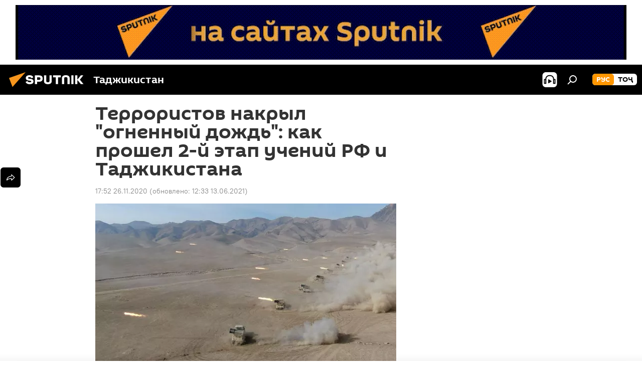

--- FILE ---
content_type: text/html; charset=utf-8
request_url: https://tj.sputniknews.ru/20201126/russia-tajikistan-uchenia-photo-1032351830.html
body_size: 21484
content:
<!DOCTYPE html><html lang="ru" data-lang="rus" data-charset="" dir="ltr"><head prefix="og: http://ogp.me/ns# fb: http://ogp.me/ns/fb# article: http://ogp.me/ns/article#"><title>Террористов накрыл "огненный дождь": как прошел 2-й этап учений РФ и Таджикистана - 26.11.2020, Sputnik Таджикистан</title><meta name="description" content="Финалом второго этапа совместных учений России и Таджикистана стала мощная атака техники по условным террористам 26.11.2020, Sputnik Таджикистан"><meta name="keywords" content="все новости, таджикистан, армия и вооружение, россия, 201-я рвб в таджикистане"><meta http-equiv="X-UA-Compatible" content="IE=edge,chrome=1"><meta http-equiv="Content-Type" content="text/html; charset=utf-8"><meta name="robots" content="index, follow, max-image-preview:large"><meta name="viewport" content="width=device-width, initial-scale=1.0, maximum-scale=1.0, user-scalable=yes"><meta name="HandheldFriendly" content="true"><meta name="MobileOptimzied" content="width"><meta name="referrer" content="always"><meta name="format-detection" content="telephone=no"><meta name="format-detection" content="address=no"><link rel="alternate" type="application/rss+xml" href="https://tj.sputniknews.ru/export/rss2/archive/index.xml"><link rel="canonical" href="https://tj.sputniknews.ru/20201126/russia-tajikistan-uchenia-photo-1032351830.html"><link rel="preload" as="image" href="https://cdnn1.img.sputnik.tj/img/07e4/0b/1a/1032351499_0:0:1200:675_600x0_80_0_0_1b4283c5132c580b5c228ab783d9bc58.jpg.webp"><link rel="preconnect" href="https://cdnn1.img.sputnik.tj/images/"><link rel="dns-prefetch" href="https://cdnn1.img.sputnik.tj/images/"><link rel="alternate" hreflang="ru" href="https://tj.sputniknews.ru//20201126/russia-tajikistan-uchenia-photo-1032351830.html"><link rel="alternate" hreflang="x-default" href="https://tj.sputniknews.ru//20201126/russia-tajikistan-uchenia-photo-1032351830.html"><link rel="apple-touch-icon" sizes="57x57" href="https://cdnn1.img.sputnik.tj/i/favicon/favicon-57x57.png"><link rel="apple-touch-icon" sizes="60x60" href="https://cdnn1.img.sputnik.tj/i/favicon/favicon-60x60.png"><link rel="apple-touch-icon" sizes="72x72" href="https://cdnn1.img.sputnik.tj/i/favicon/favicon-72x72.png"><link rel="apple-touch-icon" sizes="76x76" href="https://cdnn1.img.sputnik.tj/i/favicon/favicon-76x76.png"><link rel="apple-touch-icon" sizes="114x114" href="https://cdnn1.img.sputnik.tj/i/favicon/favicon-114x114.png"><link rel="apple-touch-icon" sizes="120x120" href="https://cdnn1.img.sputnik.tj/i/favicon/favicon-120x120.png"><link rel="apple-touch-icon" sizes="144x144" href="https://cdnn1.img.sputnik.tj/i/favicon/favicon-144x144.png"><link rel="apple-touch-icon" sizes="152x152" href="https://cdnn1.img.sputnik.tj/i/favicon/favicon-152x152.png"><link rel="apple-touch-icon" sizes="180x180" href="https://cdnn1.img.sputnik.tj/i/favicon/favicon-180x180.png"><link rel="icon" type="image/png" sizes="192x192" href="https://cdnn1.img.sputnik.tj/i/favicon/favicon-192x192.png"><link rel="icon" type="image/png" sizes="32x32" href="https://cdnn1.img.sputnik.tj/i/favicon/favicon-32x32.png"><link rel="icon" type="image/png" sizes="96x96" href="https://cdnn1.img.sputnik.tj/i/favicon/favicon-96x96.png"><link rel="icon" type="image/png" sizes="16x16" href="https://cdnn1.img.sputnik.tj/i/favicon/favicon-16x16.png"><link rel="manifest" href="/project_data/manifest.json?4"><meta name="msapplication-TileColor" content="#F4F4F4"><meta name="msapplication-TileImage" content="https://cdnn1.img.sputnik.tj/i/favicon/favicon-144x144.png"><meta name="theme-color" content="#F4F4F4"><link rel="shortcut icon" href="https://cdnn1.img.sputnik.tj/i/favicon/favicon.ico"><meta name="analytics:lang" content="rus"><meta name="analytics:title" content='Террористов накрыл "огненный дождь": как прошел 2-й этап учений РФ и Таджикистана - 26.11.2020, Sputnik Таджикистан'><meta name="analytics:keyw" content="news, country, army, russia, organization_201-aja_RVB_v_Tadzhikistane, keyword_voennye_uchenija"><meta name="analytics:rubric" content=""><meta name="analytics:tags" content="Все новости, Таджикистан, Армия и вооружение, Россия, 201-я РВБ в Таджикистане, военные учения"><meta name="analytics:site_domain" content="tj.sputniknews.ru"><meta name="analytics:article_id" content="1032351830"><meta name="analytics:url" content="https://tj.sputniknews.ru/20201126/russia-tajikistan-uchenia-photo-1032351830.html"><meta name="analytics:p_ts" content="1606395120"><meta name="analytics:author" content="Sputnik Таджикистан"><meta name="analytics:isscroll" content="0"><meta property="og:url" content="https://tj.sputniknews.ru/20201126/russia-tajikistan-uchenia-photo-1032351830.html"><meta property="og:title" content='Террористов накрыл "огненный дождь": как прошел 2-й этап учений РФ и Таджикистана'><meta property="og:description" content="Финалом второго этапа совместных учений России и Таджикистана стала мощная атака техники по условным террористам"><meta property="og:type" content="article"><meta property="og:site_name" content="Sputnik Таджикистан"><meta property="og:locale" content="ru_TJ"><meta property="og:image" content="https://cdnn1.img.sputnik.tj/img/07e4/0b/1a/1032351499_0:0:1200:675_2072x0_60_0_0_595955db4d03efdb7d23547f5992572e.jpg.webp"><meta name="relap-image" content="https://cdnn1.img.sputnik.tj/i/logo/logo-social.png"><meta name="twitter:card" content="summary_large_image"><meta name="twitter:image" content="https://cdnn1.img.sputnik.tj/img/07e4/0b/1a/1032351499_0:0:1200:675_2072x0_60_0_0_595955db4d03efdb7d23547f5992572e.jpg.webp"><meta property="article:published_time" content="20201126T1752+0500"><meta property="article:modified_time" content="20210613T1233+0500"><meta property="article:author" content="Sputnik Таджикистан"><link rel="author" href="https://tj.sputniknews.ru"><meta property="article:section" content="Новости"><meta property="article:tag" content="Все новости"><meta property="article:tag" content="Таджикистан"><meta property="article:tag" content="Армия и вооружение"><meta property="article:tag" content="Россия"><meta property="article:tag" content="201-я РВБ в Таджикистане"><meta name="relap-entity-id" content="1032351830"><link rel="amphtml" href="https://tj.sputniknews.ru/amp/20201126/russia-tajikistan-uchenia-photo-1032351830.html"><link rel="preload" as="style" onload="this.onload=null;this.rel='stylesheet'" type="text/css" href="https://cdnn1.img.sputnik.tj/css/libs/fonts.min.css?911eb65935"><link rel="stylesheet" type="text/css" href="https://cdnn1.img.sputnik.tj/css/common.min.css?9ae217152"><link rel="stylesheet" type="text/css" href="https://cdnn1.img.sputnik.tj/css/article.min.css?96b43666f"><script src="https://cdnn1.img.sputnik.tj/min/js/dist/head.js?9c9052ef3"></script><script data-iub-purposes="1">var _paq = _paq || []; (function() {var stackDomain = window.location.hostname.split('.').reverse();var domain = stackDomain[1] + '.' + stackDomain[0];_paq.push(['setCDNMask', new RegExp('cdn(\\w+).img.'+domain)]); _paq.push(['setSiteId', 'sputnik_tj']); _paq.push(['trackPageView']); _paq.push(['enableLinkTracking']); var d=document, g=d.createElement('script'), s=d.getElementsByTagName('script')[0]; g.type='text/javascript'; g.defer=true; g.async=true; g.src='//a.sputniknews.com/js/sputnik.js'; s.parentNode.insertBefore(g,s); } )();</script><script type="text/javascript" src="https://cdnn1.img.sputnik.tj/min/js/libs/banners/adfx.loader.bind.js?98d724fe2"></script><script>
                (window.yaContextCb = window.yaContextCb || []).push(() => {
                    replaceOriginalAdFoxMethods();
                    window.Ya.adfoxCode.hbCallbacks = window.Ya.adfoxCode.hbCallbacks || [];
                })
            </script><!--В <head> сайта один раз добавьте код загрузчика-->
<script>window.yaContextCb = window.yaContextCb || []</script>
<script src="https://yandex.ru/ads/system/context.js" async></script><script>var endlessScrollFirst = 1032351830; var endlessScrollUrl = '/services/article/infinity/'; var endlessScrollAlgorithm = ''; var endlessScrollQueue = [1073419347, 1073419102, 1073418861, 1073418408, 1073417896, 1073417620, 1073417352, 1073417120, 1073393002, 1073416853, 1073416630, 1073412172, 1073416135, 1073414934, 1073413845];</script><script>var endlessScrollFirst = 1032351830; var endlessScrollUrl = '/services/article/infinity/'; var endlessScrollAlgorithm = ''; var endlessScrollQueue = [1073419347, 1073419102, 1073418861, 1073418408, 1073417896, 1073417620, 1073417352, 1073417120, 1073393002, 1073416853, 1073416630, 1073412172, 1073416135, 1073414934, 1073413845];</script></head><body id="body" data-ab="a" data-emoji="0" class="site_tj m-page-article "><div class="schema_org" itemscope="itemscope" itemtype="https://schema.org/WebSite"><meta itemprop="name" content="Sputnik Таджикистан"><meta itemprop="alternateName" content="Sputnik Таджикистан"><meta itemprop="description" content="Свежие события и последние новости Таджикистана. Фото и видео с места событий, темы дня, происшествия, аналитика."><a itemprop="url" href="https://tj.sputniknews.ru" title="Sputnik Таджикистан"> </a><meta itemprop="image" content="https://tj.sputniknews.ru/i/logo/logo.png"></div><ul class="schema_org" itemscope="itemscope" itemtype="http://schema.org/BreadcrumbList"><li itemprop="itemListElement" itemscope="itemscope" itemtype="http://schema.org/ListItem"><meta itemprop="name" content="Sputnik Таджикистан"><meta itemprop="position" content="1"><meta itemprop="item" content="https://tj.sputniknews.ru"><a itemprop="url" href="https://tj.sputniknews.ru" title="Sputnik Таджикистан"> </a></li><li itemprop="itemListElement" itemscope="itemscope" itemtype="http://schema.org/ListItem"><meta itemprop="name" content="Новости"><meta itemprop="position" content="2"><meta itemprop="item" content="https://tj.sputniknews.ru/20201126/"><a itemprop="url" href="https://tj.sputniknews.ru/20201126/" title="Новости"> </a></li><li itemprop="itemListElement" itemscope="itemscope" itemtype="http://schema.org/ListItem"><meta itemprop="name" content='Террористов накрыл "огненный дождь": как прошел 2-й этап учений РФ и Таджикистана'><meta itemprop="position" content="3"><meta itemprop="item" content="https://tj.sputniknews.ru/20201126/russia-tajikistan-uchenia-photo-1032351830.html"><a itemprop="url" href="https://tj.sputniknews.ru/20201126/russia-tajikistan-uchenia-photo-1032351830.html" title='Террористов накрыл "огненный дождь": как прошел 2-й этап учений РФ и Таджикистана'> </a></li></ul><div class="container"><div class="banner m-before-header m-article-desktop" data-position="article_desktop_header" data-infinity="1"><aside class="banner__content"><iframe class="relap-runtime-iframe" style="position:absolute;top:-9999px;left:-9999px;visibility:hidden;" srcdoc="<script src='https://relap.io/v7/relap.js' data-relap-token='HvaPHeJmpVila25r'></script>"></iframe>


<!--AdFox START-->
<!--riaru-->
<!--Площадка: tj.sputniknews.ru / * / *-->
<!--Тип баннера: 100%x-->
<!--Расположение: 42023_bn23-->
<div id="adfox_article_desk100_120-1_1"></div>
<script type="text/javascript">
         window.yaContextCb.push(()=>{
    window.Ya.adfoxCode.create({
        ownerId: 249922,
        containerId: 'adfox_article_desk100_120-1_1',
        params: {
            pp: 'bnvb',
            ps: 'ckbl',
            p2: 'fluh',
            puid1: '',
            puid2: '',
            puid3: '',
            puid4: 'news:country:army:russia:organization_201-aja_RVB_v_Tadzhikistane:keyword_voennye_uchenija'
            }
        })
    })
</script></aside></div><div class="banner m-before-header m-article-mobile" data-position="article_mobile_header" data-infinity="1"><aside class="banner__content"><!--AdFox START-->
<!--riaru-->
<!--Площадка: tj.sputniknews.ru / * / *-->
<!--Тип баннера: 100%x-->
<!--Расположение: 42028_bn28-->
<div id="adfox_article_mob-1-100-300_1"></div>
<script>
        window.yaContextCb.push(()=>{
    window.Ya.adfoxCode.create({
        ownerId: 249922,
        containerId: 'adfox_article_mob-1-100-300_1',
        params: {
            pp: 'bnvg',
            ps: 'ckbl',
            p2: 'fluh',
            puid1: '',
            puid2: '',
            puid3: '',
            puid4: 'news:country:army:russia:organization_201-aja_RVB_v_Tadzhikistane:keyword_voennye_uchenija'
            }
        })
    })
</script></aside></div></div><div class="page" id="page"><div id="alerts"><script type="text/template" id="alertAfterRegisterTemplate">
                    
                        <div class="auth-alert m-hidden" id="alertAfterRegister">
                            <div class="auth-alert__text">
                                <%- data.success_title %> <br />
                                <%- data.success_email_1 %>
                                <span class="m-email"></span>
                                <%- data.success_email_2 %>
                            </div>
                            <div class="auth-alert__btn">
                                <button class="form__btn m-min m-black confirmEmail">
                                    <%- data.send %>
                                </button>
                            </div>
                        </div>
                    
                </script><script type="text/template" id="alertAfterRegisterNotifyTemplate">
                    
                        <div class="auth-alert" id="alertAfterRegisterNotify">
                            <div class="auth-alert__text">
                                <%- data.golink_1 %>
                                <span class="m-email">
                                    <%- user.mail %>
                                </span>
                                <%- data.golink_2 %>
                            </div>
                            <% if (user.registerConfirmCount <= 2 ) {%>
                                <div class="auth-alert__btn">
                                    <button class="form__btn m-min m-black confirmEmail">
                                        <%- data.send %>
                                    </button>
                                </div>
                            <% } %>
                        </div>
                    
                </script></div><div class="anchor" id="anchor"><div class="header " id="header"><div class="m-relative"><div class="container m-header"><div class="header__wrap"><div class="header__name"><div class="header__logo"><a href="/" title="Sputnik Таджикистан"><svg xmlns="http://www.w3.org/2000/svg" width="176" height="44" viewBox="0 0 176 44" fill="none"><path class="chunk_1" fill-rule="evenodd" clip-rule="evenodd" d="M45.8073 18.3817C45.8073 19.5397 47.1661 19.8409 49.3281 20.0417C54.1074 20.4946 56.8251 21.9539 56.8461 25.3743C56.8461 28.7457 54.2802 30.9568 48.9989 30.9568C44.773 30.9568 42.1067 29.1496 41 26.5814L44.4695 24.5688C45.3754 25.9277 46.5334 27.0343 49.4005 27.0343C51.3127 27.0343 52.319 26.4296 52.319 25.5751C52.319 24.5665 51.6139 24.2163 48.3942 23.866C43.7037 23.3617 41.3899 22.0029 41.3899 18.5824C41.3899 15.9675 43.3511 13 48.9359 13C52.9611 13 55.6274 14.8095 56.4305 17.1746L53.1105 19.1358C53.0877 19.1012 53.0646 19.0657 53.041 19.0295C52.4828 18.1733 51.6672 16.9224 48.6744 16.9224C46.914 16.9224 45.8073 17.4758 45.8073 18.3817ZM67.4834 13.3526H59.5918V30.707H64.0279V26.0794H67.4484C72.1179 26.0794 75.0948 24.319 75.0948 19.6401C75.0854 15.3138 72.6199 13.3526 67.4834 13.3526ZM67.4834 22.206H64.0186V17.226H67.4834C69.8975 17.226 70.654 18.0291 70.654 19.6891C70.6587 21.6527 69.6524 22.206 67.4834 22.206ZM88.6994 24.7206C88.6994 26.2289 87.4924 27.0857 85.3794 27.0857C83.3178 27.0857 82.1597 26.2289 82.1597 24.7206V13.3526H77.7236V25.0264C77.7236 28.6477 80.7425 30.9615 85.4704 30.9615C89.9999 30.9615 93.1168 28.8601 93.1168 25.0264V13.3526H88.6808L88.6994 24.7206ZM136.583 13.3526H132.159V30.7023H136.583V13.3526ZM156.097 13.3526L149.215 21.9235L156.45 30.707H151.066L144.276 22.4559V30.707H139.85V13.3526H144.276V21.8021L151.066 13.3526H156.097ZM95.6874 17.226H101.221V30.707H105.648V17.226H111.181V13.3526H95.6874V17.226ZM113.49 18.7342C113.49 15.2134 116.458 13 121.085 13C125.715 13 128.888 15.0616 128.902 18.7342V30.707H124.466V18.935C124.466 17.6789 123.259 16.8734 121.146 16.8734C119.094 16.8734 117.926 17.6789 117.926 18.935V30.707H113.49V18.7342Z" fill="white"></path><path class="chunk_2" d="M41 7L14.8979 36.5862L8 18.431L41 7Z" fill="#F8961D"></path></svg></a></div><div class="header__project"><span class="header__project-title">Таджикистан</span></div></div><div class="header__controls" data-nosnippet=""><div class="share m-header" data-id="1032351830" data-url="https://tj.sputniknews.ru/20201126/russia-tajikistan-uchenia-photo-1032351830.html" data-title='Террористов накрыл "огненный дождь": как прошел 2-й этап учений РФ и Таджикистана'></div><div class="header__menu"><span class="header__menu-item header__menu-item-radioButton" id="radioButton" data-stream="https://nfw.ria.ru/flv/audio.aspx?ID=68862011&amp;type=mp3"><svg class="svg-icon"><use xmlns:xlink="http://www.w3.org/1999/xlink" xlink:href="/i/sprites/package/inline.svg?63#radio2"></use></svg></span><span class="header__menu-item" data-modal-open="search"><svg class="svg-icon"><use xmlns:xlink="http://www.w3.org/1999/xlink" xlink:href="/i/sprites/package/inline.svg?63#search"></use></svg></span></div><div class="switcher m-double"><div class="switcher__label"><span class="switcher__title">рус</span><span class="switcher__icon"><svg class="svg-icon"><use xmlns:xlink="http://www.w3.org/1999/xlink" xlink:href="/i/sprites/package/inline.svg?63#arrowDown"></use></svg></span></div><div class="switcher__dropdown"><div translate="no" class="notranslate"><div class="switcher__list"><a href="https://tj.sputniknews.ru/" class="switcher__link m-selected"><span class="switcher__project">Sputnik Таджикистан</span><span class="switcher__abbr" data-abbr="рус">рус</span><i class="switcher__accept"><svg class="svg-icon"><use xmlns:xlink="http://www.w3.org/1999/xlink" xlink:href="/i/sprites/package/inline.svg?63#ok"></use></svg></i></a><a href="https://sputnik.tj/" class="switcher__link"><span class="switcher__project">Sputnik Тоҷикистон</span><span class="switcher__abbr" data-abbr="тоҷ">тоҷ</span></a></div></div></div></div></div></div></div></div></div></div><script>var GLOBAL = GLOBAL || {}; GLOBAL.translate = {}; GLOBAL.rtl = 0; GLOBAL.lang = "rus"; GLOBAL.design = "tj"; GLOBAL.charset = ""; GLOBAL.project = "sputnik_tj"; GLOBAL.htmlCache = 1; GLOBAL.translate.search = {}; GLOBAL.translate.search.notFound = "Ничего не найдено"; GLOBAL.translate.search.stringLenght = "Введите больше букв для поиска"; GLOBAL.www = "https://tj.sputniknews.ru"; GLOBAL.seo = {}; GLOBAL.seo.title = ""; GLOBAL.seo.keywords = ""; GLOBAL.seo.description = ""; GLOBAL.sock = {}; GLOBAL.sock.server = "https://cm.sputniknews.com/chat"; GLOBAL.sock.lang = "rus"; GLOBAL.sock.project = "sputnik_tj"; GLOBAL.social = {}; GLOBAL.social.fbID = ""; GLOBAL.share = [ { name: 'odnoklassniki', mobile: false },{ name: 'telegram', mobile: false },{ name: 'vk', mobile: false },{ name: 'messenger', mobile: true },{ name: 'twitter', mobile: false } ]; GLOBAL.csrf_token = ''; GLOBAL.search = {}; GLOBAL.auth = {}; GLOBAL.auth.status = 'error'; GLOBAL.auth.provider = ''; GLOBAL.auth.twitter = '/id/twitter/request/'; GLOBAL.auth.facebook = '/id/facebook/request/'; GLOBAL.auth.vkontakte = '/id/vkontakte/request/'; GLOBAL.auth.google = '/id/google/request/'; GLOBAL.auth.ok = '/id/ok/request/'; GLOBAL.auth.apple = '/id/apple/request/'; GLOBAL.auth.moderator = ''; GLOBAL.user = {}; GLOBAL.user.id = ""; GLOBAL.user.emailActive = ""; GLOBAL.user.registerConfirmCount = 0; GLOBAL.article = GLOBAL.article || {}; GLOBAL.article.id = 1032351830; GLOBAL.article.chat_expired = !!1; GLOBAL.chat = GLOBAL.chat || {}; GLOBAL.chat.show = !!1; GLOBAL.locale = {"convertDate":{"yesterday":"\u0432\u0447\u0435\u0440\u0430","hours":{"nominative":"%{s} \u043c\u0438\u043d\u0443\u0442\u0443 \u043d\u0430\u0437\u0430\u0434","genitive":"%{s} \u043c\u0438\u043d\u0443\u0442\u044b \u043d\u0430\u0437\u0430\u0434"},"minutes":{"nominative":"%{s} \u0447\u0430\u0441 \u043d\u0430\u0437\u0430\u0434","genitive":"%{s} \u0447\u0430\u0441\u0430 \u043d\u0430\u0437\u0430\u0434"}},"js_templates":{"unread":"\u041d\u0435\u043f\u0440\u043e\u0447\u0438\u0442\u0430\u043d\u043d\u044b\u0435","you":"\u0412\u044b","author":"\u0430\u0432\u0442\u043e\u0440","report":"\u041f\u043e\u0436\u0430\u043b\u043e\u0432\u0430\u0442\u044c\u0441\u044f","reply":"\u041e\u0442\u0432\u0435\u0442\u0438\u0442\u044c","block":"\u0417\u0430\u0431\u043b\u043e\u043a\u0438\u0440\u043e\u0432\u0430\u0442\u044c","remove":"\u0423\u0434\u0430\u043b\u0438\u0442\u044c","closeall":"\u0417\u0430\u043a\u0440\u044b\u0442\u044c \u0432\u0441\u0435","notifications":"Notificaciones","disable_twelve":"\u041e\u0442\u043a\u043b\u044e\u0447\u0438\u0442\u044c \u043d\u0430 12 \u0447\u0430\u0441\u043e\u0432","new_message":"\u041d\u043e\u0432\u043e\u0435 \u0441\u043e\u043e\u0431\u0449\u0435\u043d\u0438\u0435 \u043e\u0442 tj.sputniknews.ru","acc_block":"\u0412\u0430\u0448 \u0430\u043a\u043a\u0430\u0443\u043d\u0442 \u0437\u0430\u0431\u043b\u043e\u043a\u0438\u0440\u043e\u0432\u0430\u043d \u0430\u0434\u043c\u0438\u043d\u0438\u0441\u0442\u0440\u0430\u0442\u043e\u0440\u043e\u043c \u0441\u0430\u0439\u0442\u0430","acc_unblock":"\u0412\u0430\u0448 \u0430\u043a\u043a\u0430\u0443\u043d\u0442 \u0440\u0430\u0437\u0431\u043b\u043e\u043a\u0438\u0440\u043e\u0432\u0430\u043d \u0430\u0434\u043c\u0438\u043d\u0438\u0441\u0442\u0440\u0430\u0442\u043e\u0440\u043e\u043c \u0441\u0430\u0439\u0442\u0430","you_subscribe_1":"\u0412\u044b \u043f\u043e\u0434\u043f\u0438\u0441\u0430\u043d\u044b \u043d\u0430 \u0442\u0435\u043c\u0443 ","you_subscribe_2":"\u0423\u043f\u0440\u0430\u0432\u043b\u044f\u0442\u044c \u0441\u0432\u043e\u0438\u043c\u0438 \u043f\u043e\u0434\u043f\u0438\u0441\u043a\u0430\u043c\u0438 \u0432\u044b \u043c\u043e\u0436\u0435\u0442\u0435 \u0432 \u043b\u0438\u0447\u043d\u043e\u043c \u043a\u0430\u0431\u0438\u043d\u0435\u0442\u0435","you_received_warning_1":"\u0412\u044b \u043f\u043e\u043b\u0443\u0447\u0438\u043b\u0438 ","you_received_warning_2":" \u043f\u0440\u0435\u0434\u0443\u043f\u0440\u0435\u0436\u0434\u0435\u043d\u0438\u0435. \u0423\u0432\u0430\u0436\u0430\u0439\u0442\u0435 \u0434\u0440\u0443\u0433\u0438\u0445 \u0443\u0447\u0430\u0441\u0442\u043d\u0438\u043a\u043e\u0432 \u0438 \u043d\u0435 \u043d\u0430\u0440\u0443\u0448\u0430\u0439\u0442\u0435 \u043f\u0440\u0430\u0432\u0438\u043b\u0430 \u043a\u043e\u043c\u043c\u0435\u043d\u0442\u0438\u0440\u043e\u0432\u0430\u043d\u0438\u044f. \u041f\u043e\u0441\u043b\u0435 \u0442\u0440\u0435\u0442\u044c\u0435\u0433\u043e \u043d\u0430\u0440\u0443\u0448\u0435\u043d\u0438\u044f \u0432\u044b \u0431\u0443\u0434\u0435\u0442\u0435 \u0437\u0430\u0431\u043b\u043e\u043a\u0438\u0440\u043e\u0432\u0430\u043d\u044b \u043d\u0430 12 \u0447\u0430\u0441\u043e\u0432.","block_time":"\u0421\u0440\u043e\u043a \u0431\u043b\u043e\u043a\u0438\u0440\u043e\u0432\u043a\u0438: ","hours":" \u0447\u0430\u0441\u043e\u0432","forever":"\u043d\u0430\u0432\u0441\u0435\u0433\u0434\u0430","feedback":"\u0421\u0432\u044f\u0437\u0430\u0442\u044c\u0441\u044f","my_subscriptions":"\u041c\u043e\u0438 \u043f\u043e\u0434\u043f\u0438\u0441\u043a\u0438","rules":"\u041f\u0440\u0430\u0432\u0438\u043b\u0430 \u043a\u043e\u043c\u043c\u0435\u043d\u0442\u0438\u0440\u043e\u0432\u0430\u043d\u0438\u044f \u043c\u0430\u0442\u0435\u0440\u0438\u0430\u043b\u043e\u0432","chat":"\u0427\u0430\u0442: ","chat_new_messages":"\u041d\u043e\u0432\u044b\u0435 \u0441\u043e\u043e\u0431\u0449\u0435\u043d\u0438\u044f \u0432 \u0447\u0430\u0442\u0435","chat_moder_remove_1":"\u0412\u0430\u0448\u0435 \u0441\u043e\u043e\u0431\u0449\u0435\u043d\u0438\u0435 ","chat_moder_remove_2":" \u0431\u044b\u043b\u043e \u0443\u0434\u0430\u043b\u0435\u043d\u043e \u0430\u0434\u043c\u0438\u043d\u0438\u0441\u0442\u0440\u0430\u0442\u043e\u0440\u043e\u043c","chat_close_time_1":"\u0412 \u0447\u0430\u0442\u0435 \u043d\u0438\u043a\u0442\u043e \u043d\u0435 \u043f\u0438\u0441\u0430\u043b \u0431\u043e\u043b\u044c\u0448\u0435 12 \u0447\u0430\u0441\u043e\u0432, \u043e\u043d \u0437\u0430\u043a\u0440\u043e\u0435\u0442\u0441\u044f \u0447\u0435\u0440\u0435\u0437 ","chat_close_time_2":" \u0447\u0430\u0441\u043e\u0432","chat_new_emoji_1":"\u041d\u043e\u0432\u044b\u0435 \u0440\u0435\u0430\u043a\u0446\u0438\u0438 ","chat_new_emoji_2":" \u0432\u0430\u0448\u0435\u043c\u0443 \u0441\u043e\u043e\u0431\u0449\u0435\u043d\u0438\u044e ","chat_message_reply_1":"\u041d\u0430 \u0432\u0430\u0448 \u043a\u043e\u043c\u043c\u0435\u043d\u0442\u0430\u0440\u0438\u0439 ","chat_message_reply_2":" \u043e\u0442\u0432\u0435\u0442\u0438\u043b \u043f\u043e\u043b\u044c\u0437\u043e\u0432\u0430\u0442\u0435\u043b\u044c ","chat_verify_message":"\n \u0421\u043f\u0430\u0441\u0438\u0431\u043e! \u0412\u0430\u0448\u0435 \u0441\u043e\u043e\u0431\u0449\u0435\u043d\u0438\u0435 \u0431\u0443\u0434\u0435\u0442 \u043e\u043f\u0443\u0431\u043b\u0438\u043a\u043e\u0432\u0430\u043d\u043e \u043f\u043e\u0441\u043b\u0435 \u043f\u0440\u043e\u0432\u0435\u0440\u043a\u0438 \u043c\u043e\u0434\u0435\u0440\u0430\u0442\u043e\u0440\u0430\u043c\u0438 \u0441\u0430\u0439\u0442\u0430.\n ","emoji_1":"\u041d\u0440\u0430\u0432\u0438\u0442\u0441\u044f","emoji_2":"\u0425\u0430-\u0425\u0430","emoji_3":"\u0423\u0434\u0438\u0432\u0438\u0442\u0435\u043b\u044c\u043d\u043e","emoji_4":"\u0413\u0440\u0443\u0441\u0442\u043d\u043e","emoji_5":"\u0412\u043e\u0437\u043c\u0443\u0442\u0438\u0442\u0435\u043b\u044c\u043d\u043e","emoji_6":"\u041d\u0435 \u043d\u0440\u0430\u0432\u0438\u0442\u0441\u044f","site_subscribe_podcast":{"success":"\u0421\u043f\u0430\u0441\u0438\u0431\u043e, \u0432\u044b \u043f\u043e\u0434\u043f\u0438\u0441\u0430\u043d\u044b \u043d\u0430 \u0440\u0430\u0441\u0441\u044b\u043b\u043a\u0443! \u041d\u0430\u0441\u0442\u0440\u043e\u0438\u0442\u044c \u0438\u043b\u0438 \u043e\u0442\u043c\u0435\u043d\u0438\u0442\u044c \u043f\u043e\u0434\u043f\u0438\u0441\u043a\u0443 \u043c\u043e\u0436\u043d\u043e \u0432 \u043b\u0438\u0447\u043d\u043e\u043c \u043a\u0430\u0431\u0438\u043d\u0435\u0442\u0435","subscribed":"\u0412\u044b \u0443\u0436\u0435 \u043f\u043e\u0434\u043f\u0438\u0441\u0430\u043d\u044b \u043d\u0430 \u044d\u0442\u0443 \u0440\u0430\u0441\u0441\u044b\u043b\u043a\u0443","error":"\u041f\u0440\u043e\u0438\u0437\u043e\u0448\u043b\u0430 \u043d\u0435\u043f\u0440\u0435\u0434\u0432\u0438\u0434\u0435\u043d\u043d\u0430\u044f \u043e\u0448\u0438\u0431\u043a\u0430. \u041f\u043e\u0436\u0430\u043b\u0443\u0439\u0441\u0442\u0430, \u043f\u043e\u0432\u0442\u043e\u0440\u0438\u0442\u0435 \u043f\u043e\u043f\u044b\u0442\u043a\u0443 \u043f\u043e\u0437\u0436\u0435"}},"grecaptcha":{"site_key":"6LeGlD8aAAAAACUpDmnczCiYJ0auL7fnGHErRRLB"}}; GLOBAL = {...GLOBAL, ...{"subscribe":{"email":"\u0412\u0432\u0435\u0434\u0438\u0442\u0435 e-mail","button":"\u041f\u043e\u0434\u043f\u0438\u0441\u0430\u0442\u044c\u0441\u044f","send":"\u0421\u043f\u0430\u0441\u0438\u0431\u043e, \u0432\u0430\u043c \u043e\u0442\u043f\u0440\u0430\u0432\u043b\u0435\u043d\u043e \u043f\u0438\u0441\u044c\u043c\u043e \u0441\u043e \u0441\u0441\u044b\u043b\u043a\u043e\u0439 \u0434\u043b\u044f \u043f\u043e\u0434\u0442\u0432\u0435\u0440\u0436\u0434\u0435\u043d\u0438\u044f \u043f\u043e\u0434\u043f\u0438\u0441\u043a\u0438","subscribe":"\u0421\u043f\u0430\u0441\u0438\u0431\u043e, \u0432\u044b \u043f\u043e\u0434\u043f\u0438\u0441\u0430\u043d\u044b \u043d\u0430 \u0440\u0430\u0441\u0441\u044b\u043b\u043a\u0443! \u041d\u0430\u0441\u0442\u0440\u043e\u0438\u0442\u044c \u0438\u043b\u0438 \u043e\u0442\u043c\u0435\u043d\u0438\u0442\u044c \u043f\u043e\u0434\u043f\u0438\u0441\u043a\u0443 \u043c\u043e\u0436\u043d\u043e \u0432 \u043b\u0438\u0447\u043d\u043e\u043c \u043a\u0430\u0431\u0438\u043d\u0435\u0442\u0435","confirm":"\u0412\u044b \u0443\u0436\u0435 \u043f\u043e\u0434\u043f\u0438\u0441\u0430\u043d\u044b \u043d\u0430 \u044d\u0442\u0443 \u0440\u0430\u0441\u0441\u044b\u043b\u043a\u0443","registration":{"@attributes":{"button":"\u0417\u0430\u0440\u0435\u0433\u0438\u0441\u0442\u0440\u0438\u0440\u043e\u0432\u0430\u0442\u044c\u0441\u044f"}},"social":{"@attributes":{"count":"11"},"comment":[{},{}],"item":[{"@attributes":{"type":"ok","title":"odnoklassniki"}},{"@attributes":{"type":"yd","title":"yandex dzen"}},{"@attributes":{"type":"rt","title":"RUTUBE"}},{"@attributes":{"type":"tg","title":"telegram"}}]}}}}; GLOBAL.js = {}; GLOBAL.js.videoplayer = "https://cdnn1.img.sputnik.tj/min/js/dist/videoplayer.js?9651130d6"; GLOBAL.userpic = "/userpic/"; GLOBAL.gmt = ""; GLOBAL.tz = "+0500"; GLOBAL.projectList = [ { title: 'Международный', country: [ { title: 'Английский', url: 'https://sputnikglobe.com', flag: 'flags-INT', lang: 'International', lang2: 'English' }, ] }, { title: 'Ближний Восток', country: [ { title: 'Арабский', url: 'https://sarabic.ae/', flag: 'flags-INT', lang: 'Sputnik عربي', lang2: 'Arabic' }, { title: 'Турецкий', url: 'https://anlatilaninotesi.com.tr/', flag: 'flags-TUR', lang: 'Türkiye', lang2: 'Türkçe' }, { title: 'Фарси', url: 'https://spnfa.ir/', flag: 'flags-INT', lang: 'Sputnik ایران', lang2: 'Persian' }, { title: 'Дари', url: 'https://sputnik.af/', flag: 'flags-INT', lang: 'Sputnik افغانستان', lang2: 'Dari' }, ] }, { title: 'Латинская Америка', country: [ { title: 'Испанский', url: 'https://noticiaslatam.lat/', flag: 'flags-INT', lang: 'Mundo', lang2: 'Español' }, { title: 'Португальский', url: 'https://noticiabrasil.net.br/', flag: 'flags-BRA', lang: 'Brasil', lang2: 'Português' }, ] }, { title: 'Южная Азия', country: [ { title: 'Хинди', url: 'https://hindi.sputniknews.in', flag: 'flags-IND', lang: 'भारत', lang2: 'हिंदी' }, { title: 'Английский', url: 'https://sputniknews.in', flag: 'flags-IND', lang: 'India', lang2: 'English' }, ] }, { title: 'Восточная и Юго-Восточная Азия', country: [ { title: 'Вьетнамский', url: 'https://kevesko.vn/', flag: 'flags-VNM', lang: 'Việt Nam', lang2: 'Tiếng Việt' }, { title: 'Японский', url: 'https://sputniknews.jp/', flag: 'flags-JPN', lang: '日本', lang2: '日本語' }, { title: 'Китайский', url: 'https://sputniknews.cn/', flag: 'flags-CHN', lang: '中国', lang2: '中文' }, ] }, { title: 'Центральная Азия', country: [ { title: 'Казахский', url: 'https://sputnik.kz/', flag: 'flags-KAZ', lang: 'Қазақстан', lang2: 'Қазақ тілі' }, { title: 'Киргизский', url: 'https://sputnik.kg/', flag: 'flags-KGZ', lang: 'Кыргызстан', lang2: 'Кыргызча' }, { title: 'Узбекский', url: 'https://oz.sputniknews.uz/', flag: 'flags-UZB', lang: 'Oʻzbekiston', lang2: 'Ўзбекча' }, { title: 'Таджикский', url: 'https://sputnik.tj/', flag: 'flags-TJK', lang: 'Тоҷикистон', lang2: 'Тоҷикӣ' }, ] }, { title: 'Африка', country: [ { title: 'Французский', url: 'https://fr.sputniknews.africa/', flag: 'flags-INT', lang: 'Afrique', lang2: 'Français' }, { title: 'Английский', url: 'https://en.sputniknews.africa', flag: 'flags-INT', lang: 'Africa', lang2: 'English' }, ] }, { title: 'Закавказье', country: [ { title: 'Армянский', url: 'https://arm.sputniknews.ru/', flag: 'flags-ARM', lang: 'Արմենիա', lang2: 'Հայերեն' }, { title: 'Абхазский', url: 'https://sputnik-abkhazia.info/', flag: 'flags-ABH', lang: 'Аҧсны', lang2: 'Аҧсышәала' }, { title: 'Осетинский', url: 'https://sputnik-ossetia.com/', flag: 'flags-OST', lang: 'Хуссар Ирыстон', lang2: 'Иронау' }, { title: 'Грузинский', url: 'https://sputnik-georgia.com/', flag: 'flags-GEO', lang: 'საქართველო', lang2: 'ქართული' }, { title: 'Азербайджанский', url: 'https://sputnik.az/', flag: 'flags-AZE', lang: 'Azərbaycan', lang2: 'Аzərbaycanca' }, ] }, { title: 'Европа', country: [ { title: 'Сербский', url: 'https://sputnikportal.rs/', flag: 'flags-SRB', lang: 'Србиjа', lang2: 'Српски' }, { title: 'Русский', url: 'https://lv.sputniknews.ru/', flag: 'flags-LVA', lang: 'Latvija', lang2: 'Русский' }, { title: 'Русский', url: 'https://lt.sputniknews.ru/', flag: 'flags-LTU', lang: 'Lietuva', lang2: 'Русский' }, { title: 'Молдавский', url: 'https://md.sputniknews.com/', flag: 'flags-MDA', lang: 'Moldova', lang2: 'Moldovenească' }, { title: 'Белорусский', url: 'https://bel.sputnik.by/', flag: 'flags-BLR', lang: 'Беларусь', lang2: 'Беларускi' } ] }, ];</script><div class="wrapper" id="endless" data-infinity-max-count="2"><div class="endless__item " data-infinity="1" data-supertag="0" data-remove-fat="0" data-advertisement-project="0" data-remove-advertisement="0" data-id="1032351830" data-date="20201126" data-endless="1" data-domain="tj.sputniknews.ru" data-project="sputnik_tj" data-url="/20201126/russia-tajikistan-uchenia-photo-1032351830.html" data-full-url="https://tj.sputniknews.ru/20201126/russia-tajikistan-uchenia-photo-1032351830.html" data-title='Террористов накрыл "огненный дождь": как прошел 2-й этап учений РФ и Таджикистана' data-published="2020-11-26T17:52+0500" data-text-length="0" data-keywords="все новости, таджикистан, армия и вооружение, россия, 201-я рвб в таджикистане" data-author="Sputnik Таджикистан" data-analytics-keyw="news, country, army, russia, organization_201-aja_RVB_v_Tadzhikistane" data-analytics-rubric="" data-analytics-tags="Все новости, Таджикистан, Армия и вооружение, Россия, 201-я РВБ в Таджикистане, военные учения" data-article-show="" data-chat-expired="" data-pts="1606395120" data-article-type="article" data-is-scroll="1" data-head-title='Террористов накрыл "огненный дождь": как прошел 2-й этап учений РФ и Таджикистана - Sputnik Таджикистан, 26.11.2020'><div class="container m-content"><div class="layout"><div class="article "><div class="article__meta" itemscope="" itemtype="https://schema.org/Article"><div itemprop="mainEntityOfPage">https://tj.sputniknews.ru/20201126/russia-tajikistan-uchenia-photo-1032351830.html</div><a itemprop="url" href="https://tj.sputniknews.ru/20201126/russia-tajikistan-uchenia-photo-1032351830.html" title='Террористов накрыл "огненный дождь": как прошел 2-й этап учений РФ и Таджикистана'></a><div itemprop="headline">Террористов накрыл "огненный дождь": как прошел 2-й этап учений РФ и Таджикистана</div><div itemprop="name">Террористов накрыл "огненный дождь": как прошел 2-й этап учений РФ и Таджикистана</div><div itemprop="alternateName">Sputnik Таджикистан</div><div itemprop="description">Финалом второго этапа совместных учений России и Таджикистана стала мощная атака техники по условным террористам 26.11.2020, Sputnik Таджикистан</div><div itemprop="datePublished">2020-11-26T17:52+0500</div><div itemprop="dateCreated">2020-11-26T17:52+0500</div><div itemprop="dateModified">2021-06-13T12:33+0500</div><div itemprop="associatedMedia">https://cdnn1.img.sputnik.tj/img/07e4/0b/1a/1032351499_0:0:1200:675_1920x0_80_0_0_446aafc68847b523bda80b034570902c.jpg.webp</div><div itemprop="copyrightHolder" itemscope="" itemtype="http://schema.org/Organization"><div itemprop="name">Sputnik Таджикистан</div><a itemprop="url" href="https://tj.sputniknews.ru" title="Sputnik Таджикистан"> </a><div itemprop="email">info@sputnik.tj</div><div itemprop="telephone">+74956456601</div><div itemprop="legalName">MIA „Rossiya Segodnya“</div><a itemprop="sameAs" href="https://max.ru/sputniktj"> </a><a itemprop="sameAs" href="https://t.me/SputnikTj"> </a><a itemprop="sameAs" href="https://dzen.ru/tj.sputniknews.ru"> </a><a itemprop="sameAs" href="https://vk.ru/sputniktj"> </a><a itemprop="sameAs" href="https://ok.ru/group/53938748522616"> </a><a itemprop="sameAs" href="https://rutube.ru/channel/24724693/"> </a><div itemprop="logo" itemscope="" itemtype="https://schema.org/ImageObject"><a itemprop="url" href="https://tj.sputniknews.ru/i/logo/logo.png" title="Sputnik Таджикистан"> </a><a itemprop="contentUrl" href="https://tj.sputniknews.ru/i/logo/logo.png" title="Sputnik Таджикистан"> </a><div itemprop="width">252</div><div itemprop="height">60</div></div></div><div itemprop="copyrightYear">2020</div><div itemprop="creator" itemscope="" itemtype="http://schema.org/Organization"><div itemprop="name">Sputnik Таджикистан</div><a itemprop="url" href="https://tj.sputniknews.ru" title="Sputnik Таджикистан"> </a><div itemprop="email">info@sputnik.tj</div><div itemprop="telephone">+74956456601</div><div itemprop="legalName">MIA „Rossiya Segodnya“</div><a itemprop="sameAs" href="https://max.ru/sputniktj"> </a><a itemprop="sameAs" href="https://t.me/SputnikTj"> </a><a itemprop="sameAs" href="https://dzen.ru/tj.sputniknews.ru"> </a><a itemprop="sameAs" href="https://vk.ru/sputniktj"> </a><a itemprop="sameAs" href="https://ok.ru/group/53938748522616"> </a><a itemprop="sameAs" href="https://rutube.ru/channel/24724693/"> </a><div itemprop="logo" itemscope="" itemtype="https://schema.org/ImageObject"><a itemprop="url" href="https://tj.sputniknews.ru/i/logo/logo.png" title="Sputnik Таджикистан"> </a><a itemprop="contentUrl" href="https://tj.sputniknews.ru/i/logo/logo.png" title="Sputnik Таджикистан"> </a><div itemprop="width">252</div><div itemprop="height">60</div></div></div><div itemprop="genre">Новости</div><div itemprop="inLanguage">ru_TJ</div><div itemprop="sourceOrganization" itemscope="" itemtype="http://schema.org/Organization"><div itemprop="name">Sputnik Таджикистан</div><a itemprop="url" href="https://tj.sputniknews.ru" title="Sputnik Таджикистан"> </a><div itemprop="email">info@sputnik.tj</div><div itemprop="telephone">+74956456601</div><div itemprop="legalName">MIA „Rossiya Segodnya“</div><a itemprop="sameAs" href="https://max.ru/sputniktj"> </a><a itemprop="sameAs" href="https://t.me/SputnikTj"> </a><a itemprop="sameAs" href="https://dzen.ru/tj.sputniknews.ru"> </a><a itemprop="sameAs" href="https://vk.ru/sputniktj"> </a><a itemprop="sameAs" href="https://ok.ru/group/53938748522616"> </a><a itemprop="sameAs" href="https://rutube.ru/channel/24724693/"> </a><div itemprop="logo" itemscope="" itemtype="https://schema.org/ImageObject"><a itemprop="url" href="https://tj.sputniknews.ru/i/logo/logo.png" title="Sputnik Таджикистан"> </a><a itemprop="contentUrl" href="https://tj.sputniknews.ru/i/logo/logo.png" title="Sputnik Таджикистан"> </a><div itemprop="width">252</div><div itemprop="height">60</div></div></div><div itemprop="image" itemscope="" itemtype="https://schema.org/ImageObject"><a itemprop="url" href="https://cdnn1.img.sputnik.tj/img/07e4/0b/1a/1032351499_0:0:1200:675_1920x0_80_0_0_446aafc68847b523bda80b034570902c.jpg.webp" title="Завершился основной этап совместного учения военнослужащих 201-й российской военной базы и подразделений вооруженных сил Республики Таджикистан"></a><a itemprop="contentUrl" href="https://cdnn1.img.sputnik.tj/img/07e4/0b/1a/1032351499_0:0:1200:675_1920x0_80_0_0_446aafc68847b523bda80b034570902c.jpg.webp" title="Завершился основной этап совместного учения военнослужащих 201-й российской военной базы и подразделений вооруженных сил Республики Таджикистан"></a><div itemprop="width">1920</div><div itemprop="height">1080</div><div itemprop="representativeOfPage">true</div></div><a itemprop="thumbnailUrl" href="https://cdnn1.img.sputnik.tj/img/07e4/0b/1a/1032351499_0:0:1200:675_1920x0_80_0_0_446aafc68847b523bda80b034570902c.jpg.webp"></a><div itemprop="image" itemscope="" itemtype="https://schema.org/ImageObject"><a itemprop="url" href="https://cdnn1.img.sputnik.tj/img/07e4/0b/1a/1032351499_150:0:1050:675_1920x0_80_0_0_f49946dfce788469e68bf99130dacc77.jpg.webp" title="Завершился основной этап совместного учения военнослужащих 201-й российской военной базы и подразделений вооруженных сил Республики Таджикистан"></a><a itemprop="contentUrl" href="https://cdnn1.img.sputnik.tj/img/07e4/0b/1a/1032351499_150:0:1050:675_1920x0_80_0_0_f49946dfce788469e68bf99130dacc77.jpg.webp" title="Завершился основной этап совместного учения военнослужащих 201-й российской военной базы и подразделений вооруженных сил Республики Таджикистан"></a><div itemprop="width">1920</div><div itemprop="height">1440</div><div itemprop="representativeOfPage">true</div></div><a itemprop="thumbnailUrl" href="https://cdnn1.img.sputnik.tj/img/07e4/0b/1a/1032351499_150:0:1050:675_1920x0_80_0_0_f49946dfce788469e68bf99130dacc77.jpg.webp">https://cdnn1.img.sputnik.tj/img/07e4/0b/1a/1032351499_150:0:1050:675_1920x0_80_0_0_f49946dfce788469e68bf99130dacc77.jpg.webp</a><div itemprop="image" itemscope="" itemtype="https://schema.org/ImageObject"><a itemprop="url" href="https://cdnn1.img.sputnik.tj/img/07e4/0b/1a/1032351499_263:0:938:675_1920x0_80_0_0_071413c4810b713e2d53deb053f5f2c2.jpg.webp" title="Завершился основной этап совместного учения военнослужащих 201-й российской военной базы и подразделений вооруженных сил Республики Таджикистан"></a><a itemprop="contentUrl" href="https://cdnn1.img.sputnik.tj/img/07e4/0b/1a/1032351499_263:0:938:675_1920x0_80_0_0_071413c4810b713e2d53deb053f5f2c2.jpg.webp" title="Завершился основной этап совместного учения военнослужащих 201-й российской военной базы и подразделений вооруженных сил Республики Таджикистан"></a><div itemprop="width">1920</div><div itemprop="height">1920</div><div itemprop="representativeOfPage">true</div></div><a itemprop="thumbnailUrl" href="https://cdnn1.img.sputnik.tj/img/07e4/0b/1a/1032351499_263:0:938:675_1920x0_80_0_0_071413c4810b713e2d53deb053f5f2c2.jpg.webp" title="Завершился основной этап совместного учения военнослужащих 201-й российской военной базы и подразделений вооруженных сил Республики Таджикистан"></a><div itemprop="publisher" itemscope="" itemtype="http://schema.org/Organization"><div itemprop="name">Sputnik Таджикистан</div><a itemprop="url" href="https://tj.sputniknews.ru" title="Sputnik Таджикистан"> </a><div itemprop="email">info@sputnik.tj</div><div itemprop="telephone">+74956456601</div><div itemprop="legalName">MIA „Rossiya Segodnya“</div><a itemprop="sameAs" href="https://max.ru/sputniktj"> </a><a itemprop="sameAs" href="https://t.me/SputnikTj"> </a><a itemprop="sameAs" href="https://dzen.ru/tj.sputniknews.ru"> </a><a itemprop="sameAs" href="https://vk.ru/sputniktj"> </a><a itemprop="sameAs" href="https://ok.ru/group/53938748522616"> </a><a itemprop="sameAs" href="https://rutube.ru/channel/24724693/"> </a><div itemprop="logo" itemscope="" itemtype="https://schema.org/ImageObject"><a itemprop="url" href="https://tj.sputniknews.ru/i/logo/logo.png" title="Sputnik Таджикистан"> </a><a itemprop="contentUrl" href="https://tj.sputniknews.ru/i/logo/logo.png" title="Sputnik Таджикистан"> </a><div itemprop="width">252</div><div itemprop="height">60</div></div></div><div itemprop="author" itemscope="" itemtype="https://schema.org/Person"><div itemprop="name">Sputnik Таджикистан</div></div><div itemprop="keywords">все новости, таджикистан, армия и вооружение, россия, 201-я рвб в таджикистане</div><div itemprop="about" itemscope="" itemtype="https://schema.org/Thing"><div itemprop="name">все новости, таджикистан, армия и вооружение, россия, 201-я рвб в таджикистане</div></div></div><div class="article__header"><h1 class="article__title">Террористов накрыл "огненный дождь": как прошел 2-й этап учений РФ и Таджикистана</h1><div class="article__info " data-nosnippet=""><div class="article__info-date"><a href="/20201126/" class="" title="Архив новостей" data-unixtime="1606395120">17:52 26.11.2020</a> <span class="article__info-date-modified " data-unixtime="1623569627"> (обновлено: <span class="date">12:33 13.06.2021</span>)</span></div><div class="article__view" data-id="1032351830"></div></div><div class="article__announce"><div class="media" data-media-tipe="ar16x9"><div class="media__size"><div class="photoview__open" data-photoview-group="1032351830" data-photoview-src="https://cdnn1.img.sputnik.tj/img/07e4/0b/1a/1032351499_0:0:1200:675_1440x900_80_0_1_1e53e3b291c888e7401a337692e57495.jpg.webp?source-sid=" data-photoview-image-id="1032351497" data-photoview-sharelink="https://tj.sputniknews.ru/20201126/russia-tajikistan-uchenia-photo-1032351830.html?share-img=1032351497"><noindex><div class="photoview__open-info"><span class="photoview__copyright">© Пресс-служба ЦВО</span><span class="photoview__ext-link"></span><span class="photoview__desc-text">Завершился основной этап совместного учения военнослужащих 201-й российской военной базы и подразделений вооруженных сил Республики Таджикистан</span></div></noindex><img media-type="ar16x9" data-source-sid="" alt="Завершился основной этап совместного учения военнослужащих 201-й российской военной базы и подразделений вооруженных сил Республики Таджикистан - Sputnik Таджикистан" title="Завершился основной этап совместного учения военнослужащих 201-й российской военной базы и подразделений вооруженных сил Республики Таджикистан" src="https://cdnn1.img.sputnik.tj/img/07e4/0b/1a/1032351499_0:0:1200:675_600x0_80_0_0_1b4283c5132c580b5c228ab783d9bc58.jpg.webp"></div></div><div class="media__copyright " data-nosnippet=""><div class="media__copyright-item m-copyright">© Пресс-служба ЦВО</div></div></div></div><div class="article__news-services-subscribe" data-modal-open="subscribe"><span class="article__news-services-subscribe-label">Подписаться</span><ul class="article__news-services-subscribe-list"><li class="article__news-services-subscribe-item social-service" title="Max" data-name="max"><svg class="svg-icon"><use xmlns:xlink="http://www.w3.org/1999/xlink" xlink:href="/i/sprites/package/inline.svg?63#max"></use></svg></li><li class="article__news-services-subscribe-item social-service" title="Telegram" data-name="telegram"><svg class="svg-icon"><use xmlns:xlink="http://www.w3.org/1999/xlink" xlink:href="/i/sprites/package/inline.svg?63#telegram"></use></svg></li><li class="article__news-services-subscribe-item social-service" title="Дзен" data-name="zen"><svg class="svg-icon"><use xmlns:xlink="http://www.w3.org/1999/xlink" xlink:href="/i/sprites/package/inline.svg?63#zen"></use></svg></li><li class="article__news-services-subscribe-item social-service" title="VK" data-name="vk"><svg class="svg-icon"><use xmlns:xlink="http://www.w3.org/1999/xlink" xlink:href="/i/sprites/package/inline.svg?63#vk"></use></svg></li><li class="article__news-services-subscribe-item social-service" title="OK" data-name="odnoklassniki"><svg class="svg-icon"><use xmlns:xlink="http://www.w3.org/1999/xlink" xlink:href="/i/sprites/package/inline.svg?63#odnoklassniki"></use></svg></li><li class="article__news-services-subscribe-item social-service" title="Rutube" data-name="rutube"><svg class="svg-icon"><use xmlns:xlink="http://www.w3.org/1999/xlink" xlink:href="/i/sprites/package/inline.svg?63#rutube"></use></svg></li></ul></div><div class="article__announce-text">Финалом второго этапа совместных учений России и Таджикистана стала мощная атака техники по условным террористам</div></div><div class="article__body"><div class="article__block" data-type="text"><div class="article__text"><p class=""><strong>ДУШАНБЕ, 26 ноя — Sputnik.</strong> По легенде учений, финальный день второго этапа стал настоящей эпической битвой: бандформирования числом более 1,2 тысячи прорвались через границу.</p>
<p class=""></div></div><div class="article__block" data-type="article" data-article="main-photo"><div class="article__article m-image"><a href="/20201124/russia-tajikistan-terroristy-vooruzhennye-sily-1032334505.html" class="article__article-image" inject-number="" inject-position="" title="ВС России и Таджикистана обезвредили условных террористов в горах: видео"><img media-type="s1000x440" data-source-sid="" alt="Антитеррористическая операция в горах: совместные учения российских и таджикских военных - YouTube - Sputnik Таджикистан" title="Антитеррористическая операция в горах: совместные учения российских и таджикских военных - YouTube" class=" lazyload" src="data:image/svg+xml,%3Csvg%20xmlns=%22http://www.w3.org/2000/svg%22%20width=%22600%22%20height=%22264%22%3E%3C/svg%3E" data-src="https://cdnn1.img.sputnik.tj/img/07e4/0b/18/1032334536_0:156:1280:720_600x0_80_0_0_68bbe5edf9776c547581b7aab4f0ec07.jpg.webp"></a><div class="article__article-desc"><a href="/20201124/russia-tajikistan-terroristy-vooruzhennye-sily-1032334505.html" class="article__article-title" inject-number="" inject-position="" title="ВС России и Таджикистана обезвредили условных террористов в горах: видео">ВС России и Таджикистана обезвредили условных террористов в горах: видео<span class="article__article-icon"><svg class="svg-icon"><use xmlns:xlink="http://www.w3.org/1999/xlink" xlink:href="/i/sprites/colors/inline.svg?62#videocolor-"></use></svg></span></a></div><div class="article__article-info" data-type="video"><div class="elem-info"><div class="elem-info__date " data-unixtime="1606218519">24 ноября 2020, 16:48</div><div class="elem-info__views" data-id="1032334505"></div><div class="elem-info__share"><div class="share" data-id="1032334505" data-url="https://tj.sputniknews.ru/20201124/russia-tajikistan-terroristy-vooruzhennye-sily-1032334505.html" data-title="ВС России и Таджикистана обезвредили условных террористов в горах: видео"></div></div></div></div></div></div><div class="article__block" data-type="text"><div class="article__text">Встречали их военнослужащие 201-й российской военной базы и подразделения Вооруженных сил Таджикистана, сообщает пресс-служба ЦВО.</p>
<p>Чтобы замедлить противника, инженерные подразделения подорвали в разное время управляемые фугасные снаряды, создав два "огненных вала" каждый протяженностью 500 метров. В это же время противника "поливали огнем" артиллерийские батареи из ракетных систем залпового огня (РСЗО) "Град".</p></div></div><div class="article__block" data-type="text"><div class="article__text">
<p><a href="https://tj.sputniknews.ru/army/20201121/1032316317/pervyy-den-tajiksko-rossiyskikh-ucheniy.html">Подъем по тревоге и боевая колонна: как стартовали таджикско-российские учения</a></p>
<p>Чтобы исключить возможности сопротивления противника, маневренная группа РЭБ при помощи комплекса "Борисоглебск-2" провела вскрытие радиоэлектронных средств противника и беспилотных летательных аппаратов.</p>
<p><a href="https://tj.sputniknews.ru/country/20201123/1032330211/Voennye-201-y-RVB-ataka-banditov.html">Военные 201-й РВБ отбили атаку "бандитов" и окружили их в горах</a></p></div></div><div class="article__block" data-type="banner" data-position="desktop" data-hide-not-load="false"><div class="banner m-article-body m-article-desktop" data-position="article_desktop_content-1" data-infinity="1" data-changed-id="adfox_desktop_body_1032351830"><aside class="banner__content"><!--AdFox START-->
<!--riaru-->
<!--Площадка: tj.sputniknews.ru / * / *-->
<!--Тип баннера: 100%x-->
<!--Расположение: 42200_bn200-->
<div id="adfox_desktop_body_1032351830"></div>
<script>
    window.yaContextCb.push(()=>{
        Ya.adfoxCode.create({
            ownerId: 249922,
            containerId: 'adfox_desktop_body_1032351830',
            params: {
                pp: 'egqy',
                ps: 'ckbl',
                p2: 'fluh',
                puid1: '',
                puid2: '',
                puid3: '',
                puid4: 'news:country:army:russia:organization_201-aja_RVB_v_Tadzhikistane:keyword_voennye_uchenija',
                puid5: '',
                puid6: ''
            }
        })
    })
</script>
</aside></div><div class="banner__hidden"><a class="banner__hidden-button"></a></div></div><div class="article__block" data-type="text"><div class="article__text">
<p>Чтобы "добить" террористов, их стянули в "огневой мешок". По силам условного противника велся огонь из РСЗО "Град", "Ураган", самоходных артиллерийских установок 2С3 "Акация". Для своевременного и гарантированного уничтожения гаубичная батарея применила высокоточный боеприпас 3ОФ39 "Краснополь".</p>
</div></div><div class="article__block" data-type="photolenta" data-style="carousel"><div class="article__photo m-carousel"><div class="article__photo-item-set"><div class="article__photo-item" data-item="1"><div class="article__photo-item-image"><div class="photoview__open" data-photoview-group="1032351830_0" data-photoview-src="https://cdnn1.img.sputnik.tj/img/07e4/0b/1a/1032351533_0:0:1200:799_1440x900_80_0_1_aa3cb600c1c88e40e7c684b0ac875e9a.jpg.webp?source-sid=" data-photoview-image-id="1032351531" data-photoview-sharelink="https://tj.sputniknews.ru/20201126/russia-tajikistan-uchenia-photo-1032351830.html?share-img=1032351531"><noindex><div class="photoview__open-info"><span class="photoview__copyright">© © Пресс-служба ЦВО</span><span class="photoview__ext-link"></span><span class="photoview__desc-text">Командующий войсками Центрального военного округа (ЦВО) генерал-полковник Александр Лапин на таджикско-российских учениях</span></div></noindex><picture><source media="(min-width: 480px)" media-type="s405x229" srcset="https://cdnn1.img.sputnik.tj/img/07e4/0b/1a/1032351533_0:120:1200:799_600x0_80_0_0_c453303eef3c233a4ad182e174aee33d.jpg.webp"></source><source media="(min-width: 0px)" media-type="s405x229" srcset="https://cdnn1.img.sputnik.tj/img/07e4/0b/1a/1032351533_0:120:1200:799_480x0_80_0_0_8dfc5d0074d6777a8b8d5247bf6f8831.jpg.webp"></source><img media-type="s700x440" data-source-sid="" alt="Командующий войсками Центрального военного округа (ЦВО) генерал-полковник Александр Лапин на таджикско-российских учениях - Sputnik Таджикистан" title="Командующий войсками Центрального военного округа (ЦВО) генерал-полковник Александр Лапин на таджикско-российских учениях" class="responsive_img" src="https://cdnn1.img.sputnik.tj/img/07e4/0b/1a/1032351533_0:44:1200:799_600x0_80_0_0_b22366e974dea27dbc1c9149484f1d35.jpg.webp" data-responsive480="https://cdnn1.img.sputnik.tj/img/07e4/0b/1a/1032351533_0:120:1200:799_600x0_80_0_0_c453303eef3c233a4ad182e174aee33d.jpg.webp" data-responsive0="https://cdnn1.img.sputnik.tj/img/07e4/0b/1a/1032351533_0:120:1200:799_480x0_80_0_0_8dfc5d0074d6777a8b8d5247bf6f8831.jpg.webp"></picture></div></div><div class="article__photo-inner-desc"><div class="article__photo-item-desc" data-item="1"><div class="article__photo-item-controls"><div class="article__photo-item-counter">1<span>/3</span></div><div class="article__photo-item-copyright"><div class="media__copyright " data-nosnippet=""><div class="media__copyright-item m-copyright">© © Пресс-служба ЦВО</div></div></div><div class="article__photo-item-share"><span class="share m-inject" data-id="1032351830" data-url="https://tj.sputniknews.ru/20201126/russia-tajikistan-uchenia-photo-1032351830.html?share-img=1032351531" data-title='Террористов накрыл "огненный дождь": как прошел 2-й этап учений РФ и Таджикистана'></span></div></div><div class="article__photo-item-over"><div class="article__photo-item-text">Командующий войсками Центрального военного округа (ЦВО) генерал-полковник Александр Лапин на таджикско-российских учениях</div></div></div></div></div><div class="article__photo-item" data-item="2"><div class="article__photo-item-image"><div class="photoview__open" data-photoview-group="1032351830_0" data-photoview-src="https://cdnn1.img.sputnik.tj/img/07e4/0b/1a/1032351458_0:0:1200:675_1440x900_80_0_1_d4684bd453743cd09c5aff235a4a847b.jpg.webp?source-sid=" data-photoview-image-id="1032351456" data-photoview-sharelink="https://tj.sputniknews.ru/20201126/russia-tajikistan-uchenia-photo-1032351830.html?share-img=1032351456"><noindex><div class="photoview__open-info"><span class="photoview__copyright">© Пресс-служба ЦВО</span><span class="photoview__ext-link"></span><span class="photoview__desc-text">Основной этап совместного учения военнослужащих 201-й российской военной базы и подразделений вооруженных сил Таджикистана</span></div></noindex><picture><source media="(min-width: 480px)" media-type="ar16x9" srcset="https://cdnn1.img.sputnik.tj/img/07e4/0b/1a/1032351458_0:0:1200:675_600x0_80_0_0_84bbdb7f08a22af0441c730637292ce0.jpg.webp"></source><source media="(min-width: 0px)" media-type="ar16x9" srcset="https://cdnn1.img.sputnik.tj/img/07e4/0b/1a/1032351458_0:0:1200:675_480x0_80_0_0_ba1350d9d0bfab47559a606f44dc549e.jpg.webp"></source><img media-type="ar3x2" data-source-sid="" alt="Основной этап совместного учения военнослужащих 201-й российской военной базы и подразделений вооруженных сил Таджикистана - Sputnik Таджикистан" title="Основной этап совместного учения военнослужащих 201-й российской военной базы и подразделений вооруженных сил Таджикистана" class="responsive_img" src="https://cdnn1.img.sputnik.tj/img/07e4/0b/1a/1032351458_70:0:1083:675_600x0_80_0_0_d3948533288d00ef43a96e08b3c904dc.jpg.webp" data-responsive480="https://cdnn1.img.sputnik.tj/img/07e4/0b/1a/1032351458_0:0:1200:675_600x0_80_0_0_84bbdb7f08a22af0441c730637292ce0.jpg.webp" data-responsive0="https://cdnn1.img.sputnik.tj/img/07e4/0b/1a/1032351458_0:0:1200:675_480x0_80_0_0_ba1350d9d0bfab47559a606f44dc549e.jpg.webp"></picture></div></div><div class="article__photo-inner-desc"><div class="article__photo-item-desc" data-item="2"><div class="article__photo-item-controls"><div class="article__photo-item-counter">2<span>/3</span></div><div class="article__photo-item-copyright"><div class="media__copyright " data-nosnippet=""><div class="media__copyright-item m-copyright">© Пресс-служба ЦВО</div></div></div><div class="article__photo-item-share"><span class="share m-inject" data-id="1032351830" data-url="https://tj.sputniknews.ru/20201126/russia-tajikistan-uchenia-photo-1032351830.html?share-img=1032351456" data-title='Террористов накрыл "огненный дождь": как прошел 2-й этап учений РФ и Таджикистана'></span></div></div><div class="article__photo-item-over"><div class="article__photo-item-text">Основной этап совместного учения военнослужащих 201-й российской военной базы и подразделений вооруженных сил Таджикистана</div></div></div></div></div><div class="article__photo-item" data-item="3"><div class="article__photo-item-image"><div class="photoview__open" data-photoview-group="1032351830_0" data-photoview-src="https://cdnn1.img.sputnik.tj/img/07e4/0b/1a/1032351739_0:0:1200:675_1440x900_80_0_1_92d217349bb878d2c1d60949de32668f.jpg.webp?source-sid=" data-photoview-image-id="1032351737" data-photoview-sharelink="https://tj.sputniknews.ru/20201126/russia-tajikistan-uchenia-photo-1032351830.html?share-img=1032351737"><noindex><div class="photoview__open-info"><span class="photoview__copyright">© Пресс-служба ЦВО</span><span class="photoview__ext-link"></span><span class="photoview__desc-text">Работа артиллерии на учения военнослужащих 201-й российской военной базы и подразделений вооруженных сил Таджикистана</span></div></noindex><picture><source media="(min-width: 480px)" media-type="ar16x9" srcset="https://cdnn1.img.sputnik.tj/img/07e4/0b/1a/1032351739_0:0:1200:675_600x0_80_0_0_d58e445a86c3210d840401505c1ed540.jpg.webp"></source><source media="(min-width: 0px)" media-type="ar16x9" srcset="https://cdnn1.img.sputnik.tj/img/07e4/0b/1a/1032351739_0:0:1200:675_480x0_80_0_0_83420dd78291a324f9f43dbbba1bf93f.jpg.webp"></source><img media-type="ar3x2" data-source-sid="" alt="Работа артиллерии на учения военнослужащих 201-й российской военной базы и подразделений вооруженных сил Таджикистана - Sputnik Таджикистан" title="Работа артиллерии на учения военнослужащих 201-й российской военной базы и подразделений вооруженных сил Таджикистана" class="responsive_img" src="https://cdnn1.img.sputnik.tj/img/07e4/0b/1a/1032351739_0:0:1014:675_600x0_80_0_0_29acd05e94940997b6ef9539eea27b46.jpg.webp" data-responsive480="https://cdnn1.img.sputnik.tj/img/07e4/0b/1a/1032351739_0:0:1200:675_600x0_80_0_0_d58e445a86c3210d840401505c1ed540.jpg.webp" data-responsive0="https://cdnn1.img.sputnik.tj/img/07e4/0b/1a/1032351739_0:0:1200:675_480x0_80_0_0_83420dd78291a324f9f43dbbba1bf93f.jpg.webp"></picture></div></div><div class="article__photo-inner-desc"><div class="article__photo-item-desc" data-item="3"><div class="article__photo-item-controls"><div class="article__photo-item-counter">3<span>/3</span></div><div class="article__photo-item-copyright"><div class="media__copyright " data-nosnippet=""><div class="media__copyright-item m-copyright">© Пресс-служба ЦВО</div></div></div><div class="article__photo-item-share"><span class="share m-inject" data-id="1032351830" data-url="https://tj.sputniknews.ru/20201126/russia-tajikistan-uchenia-photo-1032351830.html?share-img=1032351737" data-title='Террористов накрыл "огненный дождь": как прошел 2-й этап учений РФ и Таджикистана'></span></div></div><div class="article__photo-item-over"><div class="article__photo-item-text">Работа артиллерии на учения военнослужащих 201-й российской военной базы и подразделений вооруженных сил Таджикистана</div></div></div></div></div></div><div class="article__photo-outer-desc"><div class="article__photo-item-desc" data-item="1"><div class="article__photo-item-controls"><div class="article__photo-item-counter">1<span>/3</span></div><div class="article__photo-item-copyright"><div class="media__copyright " data-nosnippet=""><div class="media__copyright-item m-copyright">© © Пресс-служба ЦВО</div></div></div><div class="article__photo-item-share"><span class="share m-inject" data-id="1032351830" data-url="https://tj.sputniknews.ru/20201126/russia-tajikistan-uchenia-photo-1032351830.html?share-img=1032351531" data-title='Террористов накрыл "огненный дождь": как прошел 2-й этап учений РФ и Таджикистана'></span></div></div><div class="article__photo-item-over"><div class="article__photo-item-text">Командующий войсками Центрального военного округа (ЦВО) генерал-полковник Александр Лапин на таджикско-российских учениях</div></div></div><div class="article__photo-item-desc" data-item="2"><div class="article__photo-item-controls"><div class="article__photo-item-counter">2<span>/3</span></div><div class="article__photo-item-copyright"><div class="media__copyright " data-nosnippet=""><div class="media__copyright-item m-copyright">© Пресс-служба ЦВО</div></div></div><div class="article__photo-item-share"><span class="share m-inject" data-id="1032351830" data-url="https://tj.sputniknews.ru/20201126/russia-tajikistan-uchenia-photo-1032351830.html?share-img=1032351456" data-title='Террористов накрыл "огненный дождь": как прошел 2-й этап учений РФ и Таджикистана'></span></div></div><div class="article__photo-item-over"><div class="article__photo-item-text">Основной этап совместного учения военнослужащих 201-й российской военной базы и подразделений вооруженных сил Таджикистана</div></div></div><div class="article__photo-item-desc" data-item="3"><div class="article__photo-item-controls"><div class="article__photo-item-counter">3<span>/3</span></div><div class="article__photo-item-copyright"><div class="media__copyright " data-nosnippet=""><div class="media__copyright-item m-copyright">© Пресс-служба ЦВО</div></div></div><div class="article__photo-item-share"><span class="share m-inject" data-id="1032351830" data-url="https://tj.sputniknews.ru/20201126/russia-tajikistan-uchenia-photo-1032351830.html?share-img=1032351737" data-title='Террористов накрыл "огненный дождь": как прошел 2-й этап учений РФ и Таджикистана'></span></div></div><div class="article__photo-item-over"><div class="article__photo-item-text">Работа артиллерии на учения военнослужащих 201-й российской военной базы и подразделений вооруженных сил Таджикистана</div></div></div></div></div></div><div class="article__block" data-type="text"><div class="article__text">
<p>После массированного артиллеристского удара к заметно поредевшим рядам противника направились вертолеты Ми-24. Методом "вертолетной карусели" летчики уничтожили с помощью неуправляемых авиационных ракет С-8 оставшуюся живую силу и бронетехнику противника.</p></div></div></div><div class="article__footer"><div class="article__share"><div class="article__sharebar" data-nosnippet=""><span class="share m-article" data-id="1032351830" data-url="https://tj.sputniknews.ru/20201126/russia-tajikistan-uchenia-photo-1032351830.html" data-title='Террористов накрыл "огненный дождь": как прошел 2-й этап учений РФ и Таджикистана' data-hideMore="true"></span></div></div><ul class="tags m-noButton m-mb20"><li class="tag  " data-sid="news" data-type="tag"><a href="/news/" class="tag__text" title="Все новости">Все новости</a></li><li class="tag  " data-sid="country" data-type="tag"><a href="/country/" class="tag__text" title="Таджикистан">Таджикистан</a></li><li class="tag  " data-sid="army" data-type="tag"><a href="/army/" class="tag__text" title="Армия и вооружение">Армия и вооружение</a></li><li class="tag  " data-sid="russia" data-type="tag"><a href="/russia/" class="tag__text" title="Россия">Россия</a></li><li class="tag  " data-sid="organization_201-aja_RVB_v_Tadzhikistane" data-type="tag"><a href="/organization_201-aja_RVB_v_Tadzhikistane/" class="tag__text" title="201-я РВБ в Таджикистане">201-я РВБ в Таджикистане</a></li><li class="tag  " data-sid="keyword_voennye_uchenija" data-type="tag"><a href="/keyword_voennye_uchenija/" class="tag__text" title="военные учения">военные учения</a></li></ul><div class="article__userbar-loader" data-nosnippet=""><span class="loader"><i></i></span></div></div></div><div class="sidebar"><div class="banner m-right-first m-article-desktop" data-position="article_desktop_right-1" data-infinity="1" data-changed-id="adfox_article_right_1_1032351830"><aside class="banner__content"><iframe width="100%" height="500" src="https://tj.sputniknews.ru/files/tgparser/sputnik_tj.html" frameborder="0"></iframe>
<br />
<br />
</aside></div><div class="banner m-right-second m-article-desktop m-fixed-top" data-position="article_desktop_right-2" data-infinity="1" data-changed-id="adfox_article_right_2_1032351830"><aside class="banner__content"><!--AdFox START-->
<!--riaru-->
<!--Площадка: tj.sputniknews.ru / * / *-->
<!--Тип баннера: 100%x-->
<!--Расположение: 42042_bn42-->

<div id="adfox_article_desk300_600_1"></div>
<script>
        window.yaContextCb.push(()=>{
    window.Ya.adfoxCode.create({
        ownerId: 249922,
        containerId: 'adfox_article_desk300_600_1',
        params: {
            pp: 'bnvl',
            ps: 'ckbl',
            p2: 'fluh',
            puid1: '',
            puid2: '',
            puid3: '',
            puid4: 'news:country:army:russia:organization_201-aja_RVB_v_Tadzhikistane:keyword_voennye_uchenija'
            }
        })
    })
</script>

<!--AdFox START-->
<!--riaru-->
<!--Площадка: tj.sputniknews.ru / * / *-->
<!--Тип баннера: 1x1-->
<!--Расположение: 42000_1x1-->
<div id="adfox_170349426687983340_1"></div>
<script>
    window.yaContextCb.push(()=>{
        Ya.adfoxCode.create({
            ownerId: 249922,
            containerId: 'adfox_170349426687983340_1',
            params: {
                pp: 'dyfc',
                ps: 'ckbl',
                p2: 'frfe',
                puid1: '',
                puid2: '',
                puid3: '',
                puid4: 'news:country:army:russia:organization_201-aja_RVB_v_Tadzhikistane:keyword_voennye_uchenija',
                puid5: '',
                puid6: ''
            }
        })
    })
</script>
</aside></div></div></div></div></div></div><div class="footer"><div class="container"><div class="footer__topline"><div class="footer__logo"><i class="footer__logo-icon"><img src="https://cdnn1.img.sputnik.tj/i/logo/logo.svg" width="170" height="43" alt="Sputnik Таджикистан"></i><span class="footer__logo-title">Таджикистан</span></div><div class="footer__menu"><div class="footer__menu-item"><a href="/country/" class="footer__menu-link" title="Таджикистан">Таджикистан</a></div><div class="footer__menu-item"><a href="/geo_Centralnaja_Azija/" class="footer__menu-link" title="Центральная Азия">Центральная Азия</a></div><div class="footer__menu-item"><a href="/russia/" class="footer__menu-link" title="Россия">Россия</a></div><div class="footer__menu-item"><a href="/politics/" class="footer__menu-link" title="Политика">Политика</a></div><div class="footer__menu-item"><a href="/economy/" class="footer__menu-link" title="Экономика">Экономика</a></div><div class="footer__menu-item"><a href="/society/" class="footer__menu-link" title="Общество">Общество</a></div><div class="footer__menu-item"><a href="/migration/" class="footer__menu-link" title="Миграция">Миграция</a></div><div class="footer__menu-item"><a href="/analytics/" class="footer__menu-link" title="Аналитика">Аналитика</a></div><div class="footer__menu-item"><a href="/sport/" class="footer__menu-link" title="Спорт">Спорт</a></div><div class="footer__menu-item"><a href="/video/" class="footer__menu-link" title="Видео">Видео</a></div><div class="footer__menu-item"><a href="/infographics/" class="footer__menu-link" title="Инфографика">Инфографика</a></div><div class="footer__menu-item"><a href="/world/" class="footer__menu-link" title="Мир">Мир</a></div></div></div></div><div class="container"><div class="footer__social" data-nosnippet=""><a target="_blank" href="https://max.ru/sputniktj" class="footer__social-button" title="Max"><i class="footer__social-icon m-max"><svg class="svg-icon"><use xmlns:xlink="http://www.w3.org/1999/xlink" xlink:href="/i/sprites/package/inline.svg?63#max"></use></svg></i><span class="footer__social-title">Max</span></a><a target="_blank" href="https://t.me/SputnikTj" class="footer__social-button" title="Telegram"><i class="footer__social-icon m-telegram"><svg class="svg-icon"><use xmlns:xlink="http://www.w3.org/1999/xlink" xlink:href="/i/sprites/package/inline.svg?63#telegram"></use></svg></i><span class="footer__social-title">Telegram</span></a><a target="_blank" href="https://dzen.ru/tj.sputniknews.ru?invite=1" class="footer__social-button" title="Дзен"><i class="footer__social-icon m-zen"><svg class="svg-icon"><use xmlns:xlink="http://www.w3.org/1999/xlink" xlink:href="/i/sprites/package/inline.svg?63#zen"></use></svg></i><span class="footer__social-title">Дзен</span></a><a target="_blank" href="https://vk.ru/sputniktj" class="footer__social-button" title="VK"><i class="footer__social-icon m-vk"><svg class="svg-icon"><use xmlns:xlink="http://www.w3.org/1999/xlink" xlink:href="/i/sprites/package/inline.svg?63#vk"></use></svg></i><span class="footer__social-title">VK</span></a><a target="_blank" href="https://ok.ru/group/53938748522616" class="footer__social-button" title="OK"><i class="footer__social-icon m-odnoklassniki"><svg class="svg-icon"><use xmlns:xlink="http://www.w3.org/1999/xlink" xlink:href="/i/sprites/package/inline.svg?63#odnoklassniki"></use></svg></i><span class="footer__social-title">OK</span></a><a target="_blank" href="https://rutube.ru/channel/24724693/" class="footer__social-button" title="Rutube"><i class="footer__social-icon m-rutube"><svg class="svg-icon"><use xmlns:xlink="http://www.w3.org/1999/xlink" xlink:href="/i/sprites/package/inline.svg?63#rutube"></use></svg></i><span class="footer__social-title">Rutube</span></a></div></div><div class="footer__background"><div class="container"><div class="footer__grid"><div class="footer__content"><ul class="footer__nav"><li class="footer__nav-item" data-id="1031476506"><a href="/docs/index.html" class="footer__nav-link" title="О проекте" target="_blank" rel="noopener">О проекте</a></li><li class="footer__nav-item" data-id="1014320650"><a href="/docs/contact.html" class="footer__nav-link" title="Контакты" target="_blank" rel="noopener">Контакты</a></li><li class="footer__nav-item" data-id="1014071257"><a href="/docs/terms_of_use.html" class="footer__nav-link" title="Правила использования" target="_blank" rel="noopener">Правила использования</a></li><li class="footer__nav-item" data-id="1013636188"><a href="/docs/marketing.html" class="footer__nav-link" title="Реклама" target="_blank" rel="noopener">Реклама</a></li><li class="footer__nav-item" data-id="1027706743"><a href="/company_news/" class="footer__nav-link" title="Новости компаний" target="_blank" rel="noopener">Новости компаний</a></li><li class="footer__nav-item" data-id="1056146533"><a href="/docs/privacy_policy.html" class="footer__nav-link" title="Политика конфиденциальности" target="_blank" rel="noopener">Политика конфиденциальности</a></li><li class="footer__nav-item" data-id="1056146531"><a href="/docs/cookie_policy.html" class="footer__nav-link" title="Политика использования Cookie" target="_blank" rel="noopener">Политика использования Cookie</a></li><li class="footer__nav-item" data-id="1015704756"><a href="/docs/privacy_policy.html#privacy-policy" class="footer__nav-link" title="Правила применения рекомендательных технологий" target="_blank" rel="noopener">Правила применения рекомендательных технологий</a></li><li class="footer__nav-item" data-id="1057360754"><button class="footer__nav-link" title="Обратная связь" data-modal-open="feedbackprivacy">Обратная связь</button></li></ul><div class="footer__information"></div></div><div class="footer__apps" data-nosnippet=""><a target="_blank" rel="noopener" class="footer__apps-link m-google" style="margin-left:0" title="Android APK" href="https://sputnik-apk.ru/sputnik.apk"><img src="/i/apps/android_apk.svg" alt="Android APK"></a></div><div class="footer__copyright" data-nosnippet="">© 2025 Sputnik  
            
                Все права защищены. 18+
            
        </div></div></div></div></div><script src="https://cdnn1.img.sputnik.tj/min/js/dist/footer.js?912ce2a68"></script><script>
                var player_locale = {
                    
                        "LIVE": "LIVE",
                        "Play Video": "Воспроизвести видео",
                        "Play": "Воспроизвести",
                        "Pause": "Приостановить",
                        "Current Time": "Текущее время",
                        "Duration Time": "Продолжительность",
                        "Remaining Time": "Оставшееся время",
                        "Stream Type": "Тип потока",
                        "Loaded": "Загрузка",
                        "Progress": "Прогресс",
                        "Fullscreen": "Полноэкранный режим",
                        "Non-Fullscreen": "Выйти из полноэкранного режима",
                        "Mute": "Без звука",
                        "Unmute": "Со звуком",
                        "Playback Rate": "Скорость воспроизведения",
                        "Close Modal Dialog": "Закрыть",
                        "Close": "Закрыть",
                        "Download": "Скачать",
                        "Subscribe": "Подписаться",
                        "More": "Смотреть все эпизоды",
                        "About": "О выпуске",
                        "You aborted the media playback": "Вы прервали воспроизведение видео",
                        "A network error caused the media download to fail part-way.": "Ошибка сети вызвала сбой во время загрузки видео.",
                        "The media could not be loaded, either because the server or network failed or because the format is not supported.": "Невозможно загрузить видео из-за сетевого или серверного сбоя либо формат не поддерживается.",
                        "The media playback was aborted due to a corruption problem or because the media used features your browser did not support.": "Воспроизведение видео было приостановлено из-за повреждения либо в связи с тем, что видео использует функции, неподдерживаемые вашим браузером.",
                        "No compatible source was found for this media.": "Совместимые источники для этого видео отсутствуют.",
                        "The media is encrypted and we do not have the keys to decrypt it.": "Видео в зашифрованном виде, и у нас нет ключей для расшифровки.",
                        "Download video": "Скачать",
                        "Link": "Ссылка",
                        "Copy Link": "Скопировать ссылку",
                        "Get Code": "Скопировать код",
                        "Views": "Просмотры",
                        "Repeat": "Repeat"
                };
            
            if ( document.querySelectorAll('.video-js').length && !window.videojs ) {
                loadJS("https://cdnn1.img.sputnik.tj/min/js/dist/videoplayer.js?9651130d6", function() {
                    
                        videojs.addLanguage("ru", player_locale);
                    
                });
            }
        </script><script async="async" src="https://cdnn1.img.sputnik.tj/min/js/libs/locale/ru.js?99ad1f670"></script><script async="async" src="https://cdnn1.img.sputnik.tj/min/js/dist/article.js?9c527ad8?110000016611"></script><script src="/project_data/firebase-config.js"></script><script src="https://cdnn1.img.sputnik.tj/min/js/dist/firebase.js?9ff581753"></script><script data-iub-purposes="1" src="https://cdnn1.img.sputnik.tj/min/js/firebase/fbcheck2.min.js?9f8bee56c"></script><script>
                if (typeof lazyloadScript === 'function') {
                    lazyloadScript(".article__vk", function() {
                       (function(d, s, id) { var js, fjs = d.getElementsByTagName(s)[0]; if (d.getElementById(id)) return; js = d.createElement(s); js.id = id; js.src = "https://vk.ru/js/api/openapi.js?168"; fjs.parentNode.insertBefore(js, fjs); }(document, 'script', 'vk_openapi_js'));
                    });
                }
            </script><script async="async" type="text/javascript" src="https://platform.twitter.com/widgets.js"></script><script async="async" type="text/javascript" src="https://connect.facebook.net/en_US/sdk.js#xfbml=1&amp;version=v3.2"></script><script async="async" type="text/javascript" src="//www.instagram.com/embed.js"></script><script async="async" type="text/javascript" src="https://www.tiktok.com/embed.js"></script>
            
            <!--LiveInternet counter--><script type="text/javascript"><!--
                new Image().src = "//counter.yadro.ru/hit;RS_Total/Sputniki_Total/Sputnik/Sputnik_tj?r"+
                escape(document.referrer)+((typeof(screen)=="undefined")?"":
                ";s"+screen.width+"*"+screen.height+"*"+(screen.colorDepth?
                screen.colorDepth:screen.pixelDepth))+";u"+escape(document.URL)+
                ";h"+escape(document.title.substring(0,80))+
                ";"+Math.random();//--></script><!--/LiveInternet-->
            
        
            
            <!-- Top.Mail.Ru counter -->
            <script type="text/javascript">
            var _tmr = window._tmr || (window._tmr = []);
            _tmr.push({id: "3399382", type: "pageView", start: (new Date()).getTime()});
            (function (d, w, id) {
              if (d.getElementById(id)) return;
              var ts = d.createElement("script"); ts.type = "text/javascript"; ts.async = true; ts.id = id;
              ts.src = "https://top-fwz1.mail.ru/js/code.js";
              var f = function () {var s = d.getElementsByTagName("script")[0]; s.parentNode.insertBefore(ts, s);};
              if (w.opera == "[object Opera]") { d.addEventListener("DOMContentLoaded", f, false); } else { f(); }
            })(document, window, "tmr-code");
            </script>
            <noscript><div><img src="https://top-fwz1.mail.ru/counter?id=3399382;js=na" style="position:absolute;left:-9999px;" alt="Top.Mail.Ru" /></div></noscript>
            <!-- /Top.Mail.Ru counter -->
            
        
            
            <!-- Yandex.Metrika counter -->
            <script type="text/javascript" >
               (function(m,e,t,r,i,k,a){m[i]=m[i]||function(){(m[i].a=m[i].a||[]).push(arguments)};
               m[i].l=1*new Date();
               for (var j = 0; j < document.scripts.length; j++) {if (document.scripts[j].src === r) { return; }}
               k=e.createElement(t),a=e.getElementsByTagName(t)[0],k.async=1,k.src=r,a.parentNode.insertBefore(k,a)})
               (window, document, "script", "https://mc.yandex.ru/metrika/tag.js", "ym");

               ym(26338806, "init", {
                    clickmap:true,
                    trackLinks:true,
                    accurateTrackBounce:true
               });
            </script>
            <noscript><div><img src="https://mc.yandex.ru/watch/26338806" style="position:absolute; left:-9999px;" alt="" /></div></noscript>
            <!-- /Yandex.Metrika counter -->
            
        </div><div class="widgets" id="widgets"><div class="widgets_size" id="widgetsSize"><div class="container m-relative"><div class="lenta-mini"><div class="lenta-mini__title">Лента новостей</div><div class="lenta-mini__counter color-bg m-zero js__counter-lenta">0</div></div></div><div class="widgets__r"><div class="widgets__r-slide"><div class="widgets__r-bg"><div class="widgets__r-live m-view-list" id="widgetRLive"></div></div></div></div><div class="widgets__l" id="widgetLeft"><div class="widgets__l-slide"><div class="widgets__l-bg" id="projectWrapper"><script type="text/template" id="project">
            
                <div class="project__place">
                    <div class="project__place-scroll">
                        <% for (let i = 0; i < data.length; i++) { %>
                            <div class="project__place-region">
                                <%- data[i].title %>
                            </div>
                            <% for (let j = 0; j < data[i].country.length; j++) { %>
                                 <a href="<%- data[i].country[j].url.trim() %>">
                                    <span>
                                        <svg class="svg-icon">
                                            <use xmlns:xlink="http://www.w3.org/1999/xlink" xlink:href="<%- ria.getIcon(data[i].country[j].flag.trim()) %>"></use>
                                        </svg>
                                    </span>
                                    <span><%- data[i].country[j].lang.trim() %></span>
                                    <span><%- data[i].country[j].lang2.trim() %></span>
                                    <span>
                                        <%- data[i].country[j].title.trim() %>
                                    </span>
                                </a>
                            <% } %>
                        <% } %>
                    </div>
                </div>
            
            </script></div></div></div><div class="widgets__hide"></div><div class="widgets__b" id="widgetBottom"><div class="widgets__b-slide"><div class="widgets__b-cover js__toggle-lenta"></div></div></div></div></div><div class="photoview" id="photoView"><div class="photoview__back"></div><div class="photoview__sub"><div class="photoview__prev"><div class="photoview__indent"><img class="photoview__loader" src="https://cdnn1.img.sputnik.tj/i/loader.svg?"><img class="photoview__img"></div></div><div class="photoview__next"><div class="photoview__indent"><img class="photoview__loader" src="https://cdnn1.img.sputnik.tj/i/loader.svg?"><img class="photoview__img"></div></div></div><div class="photoview__active"><div class="photoview__indent"><img class="photoview__loader" src="https://cdnn1.img.sputnik.tj/i/loader.svg?"><img class="photoview__img"></div></div><a class="photoview__btn-prev" title="prev"><i><svg class="svg-icon"><use xmlns:xlink="http://www.w3.org/1999/xlink" xlink:href="/i/sprites/package/inline.svg?63#arrowLeft"></use></svg></i></a><a class="photoview__btn-next" title="next"><i><svg class="svg-icon"><use xmlns:xlink="http://www.w3.org/1999/xlink" xlink:href="/i/sprites/package/inline.svg?63#arrowRight"></use></svg></i></a><div class="photoview__can-hide"><div class="photoview__desc m-disabled"><span class="photoview__desc-more"><i><svg class="svg-icon"><use xmlns:xlink="http://www.w3.org/1999/xlink" xlink:href="/i/sprites/package/inline.svg?63#arrowUp"></use></svg></i><i><svg class="svg-icon"><use xmlns:xlink="http://www.w3.org/1999/xlink" xlink:href="/i/sprites/package/inline.svg?63#arrowDown"></use></svg></i></span><div class="photoview__desc-over"><div class="photoview__desc-size"></div><div class="photoview__desc-text"></div></div></div><div class="photoview__media-info"><div class="photoview__media-overflow"><div class="photoview__copyright"></div><div class="photoview__ext-link"></div></div></div><div class="photoview__index-view"><span></span></div><div class="photoview__social"><div class="share" data-id="" data-url="" data-title=""></div></div></div><a class="photoview__btn-close" title="close"><i><svg class="svg-icon"><use xmlns:xlink="http://www.w3.org/1999/xlink" xlink:href="/i/sprites/package/inline.svg?63#close"></use></svg></i></a></div><div id="modals"></div><div class="notifications" id="notifications"></div></body></html>
